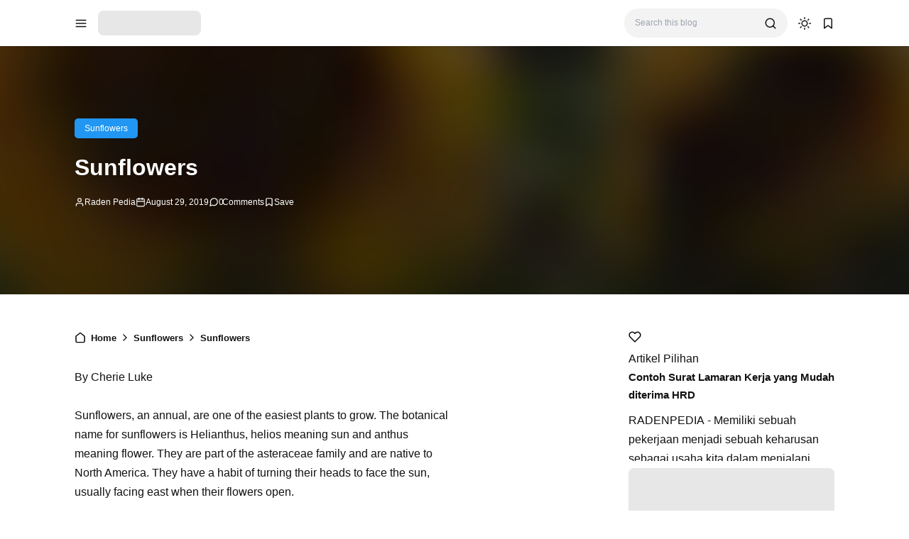

--- FILE ---
content_type: text/html; charset=utf-8
request_url: https://www.google.com/recaptcha/api2/aframe
body_size: 265
content:
<!DOCTYPE HTML><html><head><meta http-equiv="content-type" content="text/html; charset=UTF-8"></head><body><script nonce="GoV3W9Kdnj6gdRpmboo6aA">/** Anti-fraud and anti-abuse applications only. See google.com/recaptcha */ try{var clients={'sodar':'https://pagead2.googlesyndication.com/pagead/sodar?'};window.addEventListener("message",function(a){try{if(a.source===window.parent){var b=JSON.parse(a.data);var c=clients[b['id']];if(c){var d=document.createElement('img');d.src=c+b['params']+'&rc='+(localStorage.getItem("rc::a")?sessionStorage.getItem("rc::b"):"");window.document.body.appendChild(d);sessionStorage.setItem("rc::e",parseInt(sessionStorage.getItem("rc::e")||0)+1);localStorage.setItem("rc::h",'1769393420014');}}}catch(b){}});window.parent.postMessage("_grecaptcha_ready", "*");}catch(b){}</script></body></html>